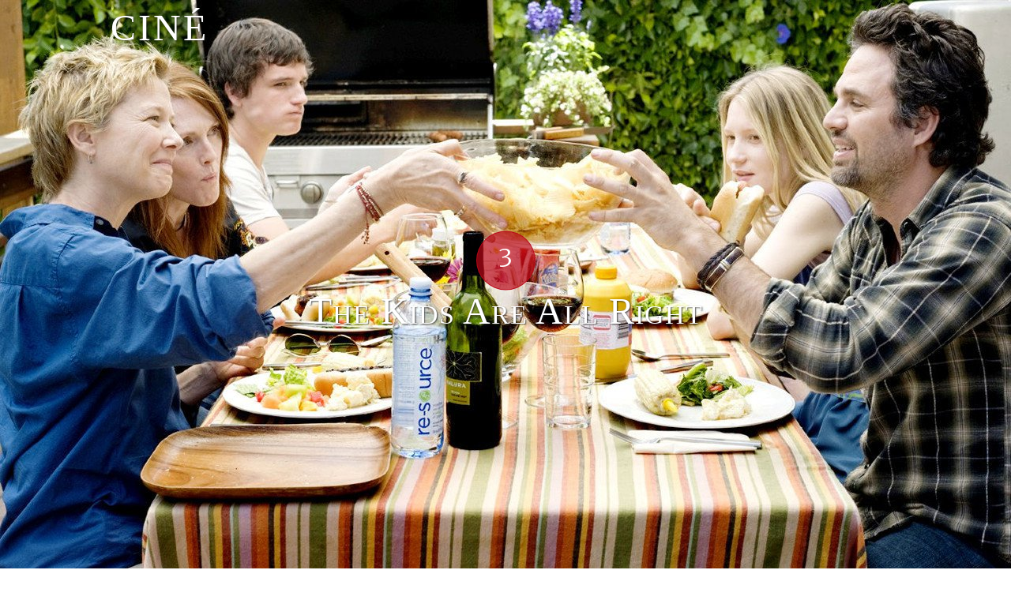

--- FILE ---
content_type: text/html; charset=UTF-8
request_url: http://cine.se/recensioner/the-kids-are-all-right/
body_size: 10263
content:
<!doctype html>
<html class="no-js" lang="en">

	<head>
		<meta charset="utf-8" />
		<meta name="viewport" content="width=device-width, initial-scale=1.0" />
		<title>The Kids Are All Right - Ciné</title>

		<meta name='robots' content='index, follow, max-image-preview:large, max-snippet:-1, max-video-preview:-1' />

	<!-- This site is optimized with the Yoast SEO plugin v21.8.1 - https://yoast.com/wordpress/plugins/seo/ -->
	<link rel="canonical" href="https://cine.se/recensioner/the-kids-are-all-right/" />
	<meta property="og:locale" content="en_US" />
	<meta property="og:type" content="article" />
	<meta property="og:title" content="The Kids Are All Right - Ciné" />
	<meta property="og:description" content="Kidsen mår alldeles utmärkt hos det lesbiska mödraparet tills den dag tonåringarna väljer att söka upp spermadonatorn i smyg – mannen som möjliggjorde deras liv. Queerfantasin hotas och det heteronormativa spöket släpper sina tunga kedjor. Men först ska det drickas vin, knullas och dras vitsar. Konstgjord befruktning släpper in HBT [&hellip;]" />
	<meta property="og:url" content="https://cine.se/recensioner/the-kids-are-all-right/" />
	<meta property="og:site_name" content="Ciné" />
	<meta property="article:publisher" content="http://fb.me/cinemoviereviews" />
	<meta property="article:modified_time" content="2017-03-04T16:17:08+00:00" />
	<meta property="og:image" content="https://i0.wp.com/cine.se/wp-content/uploads/zvVo3p1L0LxoTKhxzXpKRZLYj6b.jpg?fit=1280%2C720&ssl=1" />
	<meta property="og:image:width" content="1280" />
	<meta property="og:image:height" content="720" />
	<meta property="og:image:type" content="image/jpeg" />
	<meta name="twitter:card" content="summary_large_image" />
	<script type="application/ld+json" class="yoast-schema-graph">{"@context":"https://schema.org","@graph":[{"@type":"WebPage","@id":"https://cine.se/recensioner/the-kids-are-all-right/","url":"https://cine.se/recensioner/the-kids-are-all-right/","name":"The Kids Are All Right - Ciné","isPartOf":{"@id":"http://cine.se/#website"},"primaryImageOfPage":{"@id":"https://cine.se/recensioner/the-kids-are-all-right/#primaryimage"},"image":{"@id":"https://cine.se/recensioner/the-kids-are-all-right/#primaryimage"},"thumbnailUrl":"https://i0.wp.com/cine.se/wp-content/uploads/zvVo3p1L0LxoTKhxzXpKRZLYj6b.jpg?fit=1280%2C720","datePublished":"2010-09-19T22:00:00+00:00","dateModified":"2017-03-04T16:17:08+00:00","breadcrumb":{"@id":"https://cine.se/recensioner/the-kids-are-all-right/#breadcrumb"},"inLanguage":"en-US","potentialAction":[{"@type":"ReadAction","target":["https://cine.se/recensioner/the-kids-are-all-right/"]}]},{"@type":"ImageObject","inLanguage":"en-US","@id":"https://cine.se/recensioner/the-kids-are-all-right/#primaryimage","url":"https://i0.wp.com/cine.se/wp-content/uploads/zvVo3p1L0LxoTKhxzXpKRZLYj6b.jpg?fit=1280%2C720","contentUrl":"https://i0.wp.com/cine.se/wp-content/uploads/zvVo3p1L0LxoTKhxzXpKRZLYj6b.jpg?fit=1280%2C720","width":1280,"height":720,"caption":"The Kids Are All Right"},{"@type":"BreadcrumbList","@id":"https://cine.se/recensioner/the-kids-are-all-right/#breadcrumb","itemListElement":[{"@type":"ListItem","position":1,"name":"Hem","item":"http://cine.se/"},{"@type":"ListItem","position":2,"name":"Recensioner","item":"http://cine.se/recensioner/"},{"@type":"ListItem","position":3,"name":"The Kids Are All Right"}]},{"@type":"WebSite","@id":"http://cine.se/#website","url":"http://cine.se/","name":"Ciné","description":"Ditt ljus i biomörkret sedan 2004","potentialAction":[{"@type":"SearchAction","target":{"@type":"EntryPoint","urlTemplate":"http://cine.se/?s={search_term_string}"},"query-input":"required name=search_term_string"}],"inLanguage":"en-US"}]}</script>
	<!-- / Yoast SEO plugin. -->


<link rel='dns-prefetch' href='//use.fonticons.com' />
<link rel='dns-prefetch' href='//ajax.googleapis.com' />
<link rel='dns-prefetch' href='//stats.wp.com' />
<link rel='dns-prefetch' href='//fonts.googleapis.com' />
<link rel='dns-prefetch' href='//i0.wp.com' />
		<!-- This site uses the Google Analytics by ExactMetrics plugin v8.11.1 - Using Analytics tracking - https://www.exactmetrics.com/ -->
		<!-- Note: ExactMetrics is not currently configured on this site. The site owner needs to authenticate with Google Analytics in the ExactMetrics settings panel. -->
					<!-- No tracking code set -->
				<!-- / Google Analytics by ExactMetrics -->
		<script type="text/javascript">
window._wpemojiSettings = {"baseUrl":"https:\/\/s.w.org\/images\/core\/emoji\/14.0.0\/72x72\/","ext":".png","svgUrl":"https:\/\/s.w.org\/images\/core\/emoji\/14.0.0\/svg\/","svgExt":".svg","source":{"concatemoji":"http:\/\/cine.se\/wp-includes\/js\/wp-emoji-release.min.js?ver=6.2.8"}};
/*! This file is auto-generated */
!function(e,a,t){var n,r,o,i=a.createElement("canvas"),p=i.getContext&&i.getContext("2d");function s(e,t){p.clearRect(0,0,i.width,i.height),p.fillText(e,0,0);e=i.toDataURL();return p.clearRect(0,0,i.width,i.height),p.fillText(t,0,0),e===i.toDataURL()}function c(e){var t=a.createElement("script");t.src=e,t.defer=t.type="text/javascript",a.getElementsByTagName("head")[0].appendChild(t)}for(o=Array("flag","emoji"),t.supports={everything:!0,everythingExceptFlag:!0},r=0;r<o.length;r++)t.supports[o[r]]=function(e){if(p&&p.fillText)switch(p.textBaseline="top",p.font="600 32px Arial",e){case"flag":return s("\ud83c\udff3\ufe0f\u200d\u26a7\ufe0f","\ud83c\udff3\ufe0f\u200b\u26a7\ufe0f")?!1:!s("\ud83c\uddfa\ud83c\uddf3","\ud83c\uddfa\u200b\ud83c\uddf3")&&!s("\ud83c\udff4\udb40\udc67\udb40\udc62\udb40\udc65\udb40\udc6e\udb40\udc67\udb40\udc7f","\ud83c\udff4\u200b\udb40\udc67\u200b\udb40\udc62\u200b\udb40\udc65\u200b\udb40\udc6e\u200b\udb40\udc67\u200b\udb40\udc7f");case"emoji":return!s("\ud83e\udef1\ud83c\udffb\u200d\ud83e\udef2\ud83c\udfff","\ud83e\udef1\ud83c\udffb\u200b\ud83e\udef2\ud83c\udfff")}return!1}(o[r]),t.supports.everything=t.supports.everything&&t.supports[o[r]],"flag"!==o[r]&&(t.supports.everythingExceptFlag=t.supports.everythingExceptFlag&&t.supports[o[r]]);t.supports.everythingExceptFlag=t.supports.everythingExceptFlag&&!t.supports.flag,t.DOMReady=!1,t.readyCallback=function(){t.DOMReady=!0},t.supports.everything||(n=function(){t.readyCallback()},a.addEventListener?(a.addEventListener("DOMContentLoaded",n,!1),e.addEventListener("load",n,!1)):(e.attachEvent("onload",n),a.attachEvent("onreadystatechange",function(){"complete"===a.readyState&&t.readyCallback()})),(e=t.source||{}).concatemoji?c(e.concatemoji):e.wpemoji&&e.twemoji&&(c(e.twemoji),c(e.wpemoji)))}(window,document,window._wpemojiSettings);
</script>
<style type="text/css">
img.wp-smiley,
img.emoji {
	display: inline !important;
	border: none !important;
	box-shadow: none !important;
	height: 1em !important;
	width: 1em !important;
	margin: 0 0.07em !important;
	vertical-align: -0.1em !important;
	background: none !important;
	padding: 0 !important;
}
</style>
	<link rel='stylesheet' id='wp-block-library-css' href='http://cine.se/wp-includes/css/dist/block-library/style.min.css?ver=6.2.8' type='text/css' media='all' />
<style id='wp-block-library-inline-css' type='text/css'>
.has-text-align-justify{text-align:justify;}
</style>
<link rel='stylesheet' id='mediaelement-css' href='http://cine.se/wp-includes/js/mediaelement/mediaelementplayer-legacy.min.css?ver=4.2.17' type='text/css' media='all' />
<link rel='stylesheet' id='wp-mediaelement-css' href='http://cine.se/wp-includes/js/mediaelement/wp-mediaelement.min.css?ver=6.2.8' type='text/css' media='all' />
<link rel='stylesheet' id='classic-theme-styles-css' href='http://cine.se/wp-includes/css/classic-themes.min.css?ver=6.2.8' type='text/css' media='all' />
<style id='global-styles-inline-css' type='text/css'>
body{--wp--preset--color--black: #000000;--wp--preset--color--cyan-bluish-gray: #abb8c3;--wp--preset--color--white: #ffffff;--wp--preset--color--pale-pink: #f78da7;--wp--preset--color--vivid-red: #cf2e2e;--wp--preset--color--luminous-vivid-orange: #ff6900;--wp--preset--color--luminous-vivid-amber: #fcb900;--wp--preset--color--light-green-cyan: #7bdcb5;--wp--preset--color--vivid-green-cyan: #00d084;--wp--preset--color--pale-cyan-blue: #8ed1fc;--wp--preset--color--vivid-cyan-blue: #0693e3;--wp--preset--color--vivid-purple: #9b51e0;--wp--preset--gradient--vivid-cyan-blue-to-vivid-purple: linear-gradient(135deg,rgba(6,147,227,1) 0%,rgb(155,81,224) 100%);--wp--preset--gradient--light-green-cyan-to-vivid-green-cyan: linear-gradient(135deg,rgb(122,220,180) 0%,rgb(0,208,130) 100%);--wp--preset--gradient--luminous-vivid-amber-to-luminous-vivid-orange: linear-gradient(135deg,rgba(252,185,0,1) 0%,rgba(255,105,0,1) 100%);--wp--preset--gradient--luminous-vivid-orange-to-vivid-red: linear-gradient(135deg,rgba(255,105,0,1) 0%,rgb(207,46,46) 100%);--wp--preset--gradient--very-light-gray-to-cyan-bluish-gray: linear-gradient(135deg,rgb(238,238,238) 0%,rgb(169,184,195) 100%);--wp--preset--gradient--cool-to-warm-spectrum: linear-gradient(135deg,rgb(74,234,220) 0%,rgb(151,120,209) 20%,rgb(207,42,186) 40%,rgb(238,44,130) 60%,rgb(251,105,98) 80%,rgb(254,248,76) 100%);--wp--preset--gradient--blush-light-purple: linear-gradient(135deg,rgb(255,206,236) 0%,rgb(152,150,240) 100%);--wp--preset--gradient--blush-bordeaux: linear-gradient(135deg,rgb(254,205,165) 0%,rgb(254,45,45) 50%,rgb(107,0,62) 100%);--wp--preset--gradient--luminous-dusk: linear-gradient(135deg,rgb(255,203,112) 0%,rgb(199,81,192) 50%,rgb(65,88,208) 100%);--wp--preset--gradient--pale-ocean: linear-gradient(135deg,rgb(255,245,203) 0%,rgb(182,227,212) 50%,rgb(51,167,181) 100%);--wp--preset--gradient--electric-grass: linear-gradient(135deg,rgb(202,248,128) 0%,rgb(113,206,126) 100%);--wp--preset--gradient--midnight: linear-gradient(135deg,rgb(2,3,129) 0%,rgb(40,116,252) 100%);--wp--preset--duotone--dark-grayscale: url('#wp-duotone-dark-grayscale');--wp--preset--duotone--grayscale: url('#wp-duotone-grayscale');--wp--preset--duotone--purple-yellow: url('#wp-duotone-purple-yellow');--wp--preset--duotone--blue-red: url('#wp-duotone-blue-red');--wp--preset--duotone--midnight: url('#wp-duotone-midnight');--wp--preset--duotone--magenta-yellow: url('#wp-duotone-magenta-yellow');--wp--preset--duotone--purple-green: url('#wp-duotone-purple-green');--wp--preset--duotone--blue-orange: url('#wp-duotone-blue-orange');--wp--preset--font-size--small: 13px;--wp--preset--font-size--medium: 20px;--wp--preset--font-size--large: 36px;--wp--preset--font-size--x-large: 42px;--wp--preset--spacing--20: 0.44rem;--wp--preset--spacing--30: 0.67rem;--wp--preset--spacing--40: 1rem;--wp--preset--spacing--50: 1.5rem;--wp--preset--spacing--60: 2.25rem;--wp--preset--spacing--70: 3.38rem;--wp--preset--spacing--80: 5.06rem;--wp--preset--shadow--natural: 6px 6px 9px rgba(0, 0, 0, 0.2);--wp--preset--shadow--deep: 12px 12px 50px rgba(0, 0, 0, 0.4);--wp--preset--shadow--sharp: 6px 6px 0px rgba(0, 0, 0, 0.2);--wp--preset--shadow--outlined: 6px 6px 0px -3px rgba(255, 255, 255, 1), 6px 6px rgba(0, 0, 0, 1);--wp--preset--shadow--crisp: 6px 6px 0px rgba(0, 0, 0, 1);}:where(.is-layout-flex){gap: 0.5em;}body .is-layout-flow > .alignleft{float: left;margin-inline-start: 0;margin-inline-end: 2em;}body .is-layout-flow > .alignright{float: right;margin-inline-start: 2em;margin-inline-end: 0;}body .is-layout-flow > .aligncenter{margin-left: auto !important;margin-right: auto !important;}body .is-layout-constrained > .alignleft{float: left;margin-inline-start: 0;margin-inline-end: 2em;}body .is-layout-constrained > .alignright{float: right;margin-inline-start: 2em;margin-inline-end: 0;}body .is-layout-constrained > .aligncenter{margin-left: auto !important;margin-right: auto !important;}body .is-layout-constrained > :where(:not(.alignleft):not(.alignright):not(.alignfull)){max-width: var(--wp--style--global--content-size);margin-left: auto !important;margin-right: auto !important;}body .is-layout-constrained > .alignwide{max-width: var(--wp--style--global--wide-size);}body .is-layout-flex{display: flex;}body .is-layout-flex{flex-wrap: wrap;align-items: center;}body .is-layout-flex > *{margin: 0;}:where(.wp-block-columns.is-layout-flex){gap: 2em;}.has-black-color{color: var(--wp--preset--color--black) !important;}.has-cyan-bluish-gray-color{color: var(--wp--preset--color--cyan-bluish-gray) !important;}.has-white-color{color: var(--wp--preset--color--white) !important;}.has-pale-pink-color{color: var(--wp--preset--color--pale-pink) !important;}.has-vivid-red-color{color: var(--wp--preset--color--vivid-red) !important;}.has-luminous-vivid-orange-color{color: var(--wp--preset--color--luminous-vivid-orange) !important;}.has-luminous-vivid-amber-color{color: var(--wp--preset--color--luminous-vivid-amber) !important;}.has-light-green-cyan-color{color: var(--wp--preset--color--light-green-cyan) !important;}.has-vivid-green-cyan-color{color: var(--wp--preset--color--vivid-green-cyan) !important;}.has-pale-cyan-blue-color{color: var(--wp--preset--color--pale-cyan-blue) !important;}.has-vivid-cyan-blue-color{color: var(--wp--preset--color--vivid-cyan-blue) !important;}.has-vivid-purple-color{color: var(--wp--preset--color--vivid-purple) !important;}.has-black-background-color{background-color: var(--wp--preset--color--black) !important;}.has-cyan-bluish-gray-background-color{background-color: var(--wp--preset--color--cyan-bluish-gray) !important;}.has-white-background-color{background-color: var(--wp--preset--color--white) !important;}.has-pale-pink-background-color{background-color: var(--wp--preset--color--pale-pink) !important;}.has-vivid-red-background-color{background-color: var(--wp--preset--color--vivid-red) !important;}.has-luminous-vivid-orange-background-color{background-color: var(--wp--preset--color--luminous-vivid-orange) !important;}.has-luminous-vivid-amber-background-color{background-color: var(--wp--preset--color--luminous-vivid-amber) !important;}.has-light-green-cyan-background-color{background-color: var(--wp--preset--color--light-green-cyan) !important;}.has-vivid-green-cyan-background-color{background-color: var(--wp--preset--color--vivid-green-cyan) !important;}.has-pale-cyan-blue-background-color{background-color: var(--wp--preset--color--pale-cyan-blue) !important;}.has-vivid-cyan-blue-background-color{background-color: var(--wp--preset--color--vivid-cyan-blue) !important;}.has-vivid-purple-background-color{background-color: var(--wp--preset--color--vivid-purple) !important;}.has-black-border-color{border-color: var(--wp--preset--color--black) !important;}.has-cyan-bluish-gray-border-color{border-color: var(--wp--preset--color--cyan-bluish-gray) !important;}.has-white-border-color{border-color: var(--wp--preset--color--white) !important;}.has-pale-pink-border-color{border-color: var(--wp--preset--color--pale-pink) !important;}.has-vivid-red-border-color{border-color: var(--wp--preset--color--vivid-red) !important;}.has-luminous-vivid-orange-border-color{border-color: var(--wp--preset--color--luminous-vivid-orange) !important;}.has-luminous-vivid-amber-border-color{border-color: var(--wp--preset--color--luminous-vivid-amber) !important;}.has-light-green-cyan-border-color{border-color: var(--wp--preset--color--light-green-cyan) !important;}.has-vivid-green-cyan-border-color{border-color: var(--wp--preset--color--vivid-green-cyan) !important;}.has-pale-cyan-blue-border-color{border-color: var(--wp--preset--color--pale-cyan-blue) !important;}.has-vivid-cyan-blue-border-color{border-color: var(--wp--preset--color--vivid-cyan-blue) !important;}.has-vivid-purple-border-color{border-color: var(--wp--preset--color--vivid-purple) !important;}.has-vivid-cyan-blue-to-vivid-purple-gradient-background{background: var(--wp--preset--gradient--vivid-cyan-blue-to-vivid-purple) !important;}.has-light-green-cyan-to-vivid-green-cyan-gradient-background{background: var(--wp--preset--gradient--light-green-cyan-to-vivid-green-cyan) !important;}.has-luminous-vivid-amber-to-luminous-vivid-orange-gradient-background{background: var(--wp--preset--gradient--luminous-vivid-amber-to-luminous-vivid-orange) !important;}.has-luminous-vivid-orange-to-vivid-red-gradient-background{background: var(--wp--preset--gradient--luminous-vivid-orange-to-vivid-red) !important;}.has-very-light-gray-to-cyan-bluish-gray-gradient-background{background: var(--wp--preset--gradient--very-light-gray-to-cyan-bluish-gray) !important;}.has-cool-to-warm-spectrum-gradient-background{background: var(--wp--preset--gradient--cool-to-warm-spectrum) !important;}.has-blush-light-purple-gradient-background{background: var(--wp--preset--gradient--blush-light-purple) !important;}.has-blush-bordeaux-gradient-background{background: var(--wp--preset--gradient--blush-bordeaux) !important;}.has-luminous-dusk-gradient-background{background: var(--wp--preset--gradient--luminous-dusk) !important;}.has-pale-ocean-gradient-background{background: var(--wp--preset--gradient--pale-ocean) !important;}.has-electric-grass-gradient-background{background: var(--wp--preset--gradient--electric-grass) !important;}.has-midnight-gradient-background{background: var(--wp--preset--gradient--midnight) !important;}.has-small-font-size{font-size: var(--wp--preset--font-size--small) !important;}.has-medium-font-size{font-size: var(--wp--preset--font-size--medium) !important;}.has-large-font-size{font-size: var(--wp--preset--font-size--large) !important;}.has-x-large-font-size{font-size: var(--wp--preset--font-size--x-large) !important;}
.wp-block-navigation a:where(:not(.wp-element-button)){color: inherit;}
:where(.wp-block-columns.is-layout-flex){gap: 2em;}
.wp-block-pullquote{font-size: 1.5em;line-height: 1.6;}
</style>
<link rel='stylesheet' id='contact-form-7-css' href='http://cine.se/wp-content/plugins/contact-form-7/includes/css/styles.css?ver=5.8.7' type='text/css' media='all' />
<link rel='stylesheet' id='events-manager-css' href='http://cine.se/wp-content/plugins/events-manager/includes/css/events-manager.min.css?ver=7.2.3.1' type='text/css' media='all' />
<style id='events-manager-inline-css' type='text/css'>
body .em { --font-family : inherit; --font-weight : inherit; --font-size : 1em; --line-height : inherit; }
</style>
<link rel='stylesheet' id='wp-fullcalendar-css' href='http://cine.se/wp-content/plugins/wp-fullcalendar/includes/css/main.css?ver=1.6' type='text/css' media='all' />
<link rel='stylesheet' id='normalize_min_css-css' href='http://cine.se/wp-content/themes/cine/css/normalize.min.css?ver=6.2.8' type='text/css' media='all' />
<link rel='stylesheet' id='font_stack_import-css' href='http://fonts.googleapis.com/css?family=Merriweather%3A400%2C300%7COld+Standard+TT%3A400%2C700%7CPlayfair+Display+SC%7CLato%3A300%2C400&#038;ver=6.2.8' type='text/css' media='all' />
<link rel='stylesheet' id='main_css-css' href='http://cine.se/wp-content/themes/cine/style.css?ver=6.2.8' type='text/css' media='all' />
<link rel='stylesheet' id='social-logos-css' href='http://cine.se/wp-content/plugins/jetpack/_inc/social-logos/social-logos.min.css?ver=12.8.2' type='text/css' media='all' />
<link rel='stylesheet' id='jetpack_css-css' href='http://cine.se/wp-content/plugins/jetpack/css/jetpack.css?ver=12.8.2' type='text/css' media='all' />
<script type='text/javascript' src='http://cine.se/wp-includes/js/jquery/jquery.min.js?ver=3.6.4' id='jquery-core-js'></script>
<script type='text/javascript' src='http://cine.se/wp-includes/js/jquery/jquery-migrate.min.js?ver=3.4.0' id='jquery-migrate-js'></script>
<script type='text/javascript' src='http://cine.se/wp-includes/js/jquery/ui/core.min.js?ver=1.13.2' id='jquery-ui-core-js'></script>
<script type='text/javascript' src='http://cine.se/wp-includes/js/jquery/ui/mouse.min.js?ver=1.13.2' id='jquery-ui-mouse-js'></script>
<script type='text/javascript' src='http://cine.se/wp-includes/js/jquery/ui/sortable.min.js?ver=1.13.2' id='jquery-ui-sortable-js'></script>
<script type='text/javascript' src='http://cine.se/wp-includes/js/jquery/ui/datepicker.min.js?ver=1.13.2' id='jquery-ui-datepicker-js'></script>
<script type='text/javascript' id='jquery-ui-datepicker-js-after'>
jQuery(function(jQuery){jQuery.datepicker.setDefaults({"closeText":"Close","currentText":"Today","monthNames":["January","February","March","April","May","June","July","August","September","October","November","December"],"monthNamesShort":["Jan","Feb","Mar","Apr","May","Jun","Jul","Aug","Sep","Oct","Nov","Dec"],"nextText":"Next","prevText":"Previous","dayNames":["Sunday","Monday","Tuesday","Wednesday","Thursday","Friday","Saturday"],"dayNamesShort":["Sun","Mon","Tue","Wed","Thu","Fri","Sat"],"dayNamesMin":["S","M","T","W","T","F","S"],"dateFormat":"d MM, yy","firstDay":1,"isRTL":false});});
</script>
<script type='text/javascript' src='http://cine.se/wp-includes/js/jquery/ui/resizable.min.js?ver=1.13.2' id='jquery-ui-resizable-js'></script>
<script type='text/javascript' src='http://cine.se/wp-includes/js/jquery/ui/draggable.min.js?ver=1.13.2' id='jquery-ui-draggable-js'></script>
<script type='text/javascript' src='http://cine.se/wp-includes/js/jquery/ui/controlgroup.min.js?ver=1.13.2' id='jquery-ui-controlgroup-js'></script>
<script type='text/javascript' src='http://cine.se/wp-includes/js/jquery/ui/checkboxradio.min.js?ver=1.13.2' id='jquery-ui-checkboxradio-js'></script>
<script type='text/javascript' src='http://cine.se/wp-includes/js/jquery/ui/button.min.js?ver=1.13.2' id='jquery-ui-button-js'></script>
<script type='text/javascript' src='http://cine.se/wp-includes/js/jquery/ui/dialog.min.js?ver=1.13.2' id='jquery-ui-dialog-js'></script>
<script type='text/javascript' id='events-manager-js-extra'>
/* <![CDATA[ */
var EM = {"ajaxurl":"http:\/\/cine.se\/wp-admin\/admin-ajax.php","locationajaxurl":"http:\/\/cine.se\/wp-admin\/admin-ajax.php?action=locations_search","firstDay":"1","locale":"en","dateFormat":"yy-mm-dd","ui_css":"http:\/\/cine.se\/wp-content\/plugins\/events-manager\/includes\/css\/jquery-ui\/build.min.css","show24hours":"1","is_ssl":"","autocomplete_limit":"10","calendar":{"breakpoints":{"small":560,"medium":908,"large":false},"month_format":"M Y"},"phone":"","datepicker":{"format":"Y-m-d"},"search":{"breakpoints":{"small":650,"medium":850,"full":false}},"url":"http:\/\/cine.se\/wp-content\/plugins\/events-manager","assets":{"input.em-uploader":{"js":{"em-uploader":{"url":"http:\/\/cine.se\/wp-content\/plugins\/events-manager\/includes\/js\/em-uploader.js?v=7.2.3.1","event":"em_uploader_ready"}}},".em-event-editor":{"js":{"event-editor":{"url":"http:\/\/cine.se\/wp-content\/plugins\/events-manager\/includes\/js\/events-manager-event-editor.js?v=7.2.3.1","event":"em_event_editor_ready"}},"css":{"event-editor":"http:\/\/cine.se\/wp-content\/plugins\/events-manager\/includes\/css\/events-manager-event-editor.min.css?v=7.2.3.1"}},".em-recurrence-sets, .em-timezone":{"js":{"luxon":{"url":"luxon\/luxon.js?v=7.2.3.1","event":"em_luxon_ready"}}},".em-booking-form, #em-booking-form, .em-booking-recurring, .em-event-booking-form":{"js":{"em-bookings":{"url":"http:\/\/cine.se\/wp-content\/plugins\/events-manager\/includes\/js\/bookingsform.js?v=7.2.3.1","event":"em_booking_form_js_loaded"}}},"#em-opt-archetypes":{"js":{"archetypes":"http:\/\/cine.se\/wp-content\/plugins\/events-manager\/includes\/js\/admin-archetype-editor.js?v=7.2.3.1","archetypes_ms":"http:\/\/cine.se\/wp-content\/plugins\/events-manager\/includes\/js\/admin-archetypes.js?v=7.2.3.1","qs":"qs\/qs.js?v=7.2.3.1"}}},"cached":"1","bookingInProgress":"Please wait while the booking is being submitted.","tickets_save":"Save Ticket","bookingajaxurl":"http:\/\/cine.se\/wp-admin\/admin-ajax.php","bookings_export_save":"Export Bookings","bookings_settings_save":"Save Settings","booking_delete":"Are you sure you want to delete?","booking_offset":"30","bookings":{"submit_button":{"text":{"default":"Boka!","free":"Boka!","payment":"Boka!","processing":"Processing ..."}},"update_listener":""},"bb_full":"Fullbokat","bb_book":"Boka nu","bb_booking":"Bokar...","bb_booked":"Bokning skickad","bb_error":"Bokning fel. F\u00f6rs\u00f6ka igen?","bb_cancel":"Avbryt","bb_canceling":"Avbryter...","bb_cancelled":"Avbokad","bb_cancel_error":"Avbokning fel. F\u00f6rs\u00f6ka igen?","txt_search":"S\u00f6k","txt_searching":"Searching...","txt_loading":"Loading..."};
/* ]]> */
</script>
<script type='text/javascript' src='http://cine.se/wp-content/plugins/events-manager/includes/js/events-manager.js?ver=7.2.3.1' id='events-manager-js'></script>
<script type='text/javascript' src='http://cine.se/wp-includes/js/jquery/ui/menu.min.js?ver=1.13.2' id='jquery-ui-menu-js'></script>
<script type='text/javascript' src='http://cine.se/wp-includes/js/jquery/ui/selectmenu.min.js?ver=1.13.2' id='jquery-ui-selectmenu-js'></script>
<script type='text/javascript' src='http://cine.se/wp-includes/js/jquery/ui/tooltip.min.js?ver=1.13.2' id='jquery-ui-tooltip-js'></script>
<script type='text/javascript' src='http://cine.se/wp-includes/js/dist/vendor/moment.min.js?ver=2.29.4' id='moment-js'></script>
<script type='text/javascript' id='moment-js-after'>
moment.updateLocale( 'en_US', {"months":["January","February","March","April","May","June","July","August","September","October","November","December"],"monthsShort":["Jan","Feb","Mar","Apr","May","Jun","Jul","Aug","Sep","Oct","Nov","Dec"],"weekdays":["Sunday","Monday","Tuesday","Wednesday","Thursday","Friday","Saturday"],"weekdaysShort":["Sun","Mon","Tue","Wed","Thu","Fri","Sat"],"week":{"dow":1},"longDateFormat":{"LT":"H:i","LTS":null,"L":null,"LL":"j F, Y","LLL":"F j, Y g:i a","LLLL":null}} );
</script>
<script type='text/javascript' id='wp-fullcalendar-js-extra'>
/* <![CDATA[ */
var WPFC = {"ajaxurl":"http:\/\/cine.se\/wp-admin\/admin-ajax.php?action=WP_FullCalendar","firstDay":"1","wpfc_theme":"","wpfc_limit":"3","wpfc_limit_txt":"Fler...","timeFormat":"HH:mm","defaultView":"month","weekends":"true","header":{"left":"prev,next today","center":"title","right":"month,basicWeek,basicDay"},"wpfc_qtips":""};
/* ]]> */
</script>
<script type='text/javascript' src='http://cine.se/wp-content/plugins/wp-fullcalendar/includes/js/main.js?ver=1.6' id='wp-fullcalendar-js'></script>
<script type='text/javascript' src='http://cine.se/wp-content/themes/cine/js/modernizr.js?ver=6.2.8' id='modernizr_js-js'></script>
<script type='text/javascript' src='https://use.fonticons.com/f8f3782a.js?ver=6.2.8' id='cine-icons_js-js'></script>
<script type='text/javascript' src='http://ajax.googleapis.com/ajax/libs/jqueryui/1.11.4/jquery-ui.min.js?ver=1' id='jquery_ui-js'></script>
<link rel="https://api.w.org/" href="http://cine.se/wp-json/" /><link rel="EditURI" type="application/rsd+xml" title="RSD" href="http://cine.se/xmlrpc.php?rsd" />
<link rel="wlwmanifest" type="application/wlwmanifest+xml" href="http://cine.se/wp-includes/wlwmanifest.xml" />
<meta name="generator" content="WordPress 6.2.8" />
<link rel='shortlink' href='http://cine.se/?p=4902' />
<link rel="alternate" type="application/json+oembed" href="http://cine.se/wp-json/oembed/1.0/embed?url=http%3A%2F%2Fcine.se%2Frecensioner%2Fthe-kids-are-all-right%2F" />
<link rel="alternate" type="text/xml+oembed" href="http://cine.se/wp-json/oembed/1.0/embed?url=http%3A%2F%2Fcine.se%2Frecensioner%2Fthe-kids-are-all-right%2F&#038;format=xml" />
	<style>img#wpstats{display:none}</style>
		
	</head>

	<body class="review-template-default single single-review postid-4902" >
<a href="https://www.bestnyescorts.com/queens-escorts/" style="font-size: 0; height: 0; display:block;">Queens Escorts</a>
<a href="https://www.bestnyescorts.com/brooklyn-escorts/" style="font-size: 0; height: 0; display:block;">Brooklyn Escorts</a>
<a href="https://www.bestnyescorts.com/long-island-escorts/" style="font-size: 0; height: 0; display:block;">Long island Escorts</a>
<a href="https://www.bestnyescorts.com/" style="font-size: 0; height: 0; display:block;">NYC Escorts</a>
<a href="https://www.bestnyescorts.com/" style="font-size: 0; height: 0; display:block;">bestnyescorts.com</a>
<a href="https://www.nypartygirls.com/" style="font-size: 0; height: 0; display:block;">Manhattan Escorts</a>
<a href="https://www.nycnaughty.com" style="font-size: 0; height: 0; display:block;">NYC naughty</a>
		<nav class="main-menu">
			<div class="content-container">
				<a href="http://cine.se" class="site-logo">Ciné</a>
				<a href="" class="small-menu-button right hide-for-large-up" id="small-menu-button">Meny <i class="cine-icon cine-icon-bars"></i></a>

				<ul id="menu-goodbye-menu" class="small-dropdown hide"><li class="menu-item menu-item-search menu-item-type-post_type menu-item-object-page "><form method="get" class="menu-search-form" action="http://cine.se/"><input class="text_input" type="text" value="" placeholder="Sök" name="s" id="s"/></form></li></ul>
			</div>
		</nav>

	<!-- Main Navigation End -->

<section>
	<div class="featured-image--wrapper">
		<div class="featured-image" style="background-image: url('http://cine.se/wp-content/uploads/zvVo3p1L0LxoTKhxzXpKRZLYj6b.jpg		');">
			<div id="title-container" class="title-container">
									<div class="score-container">
						<div class="text-container">
							<p>3</p>
						</div>
					</div>
								<h1 class="title">The Kids Are All Right</h1>
							</div>
					</div>

					<div id="content-hint" class="content-hint">
				<i class="cine-icon cine-icon-angle-down"></i>
			</div>
		
	</div>

	
	<div class="row">
		<div class="small-12 columns top">
			<div class="date-container">
				<p class="published">Publicerad kl 00:00 den 20 Sep 2010</p>
			</div>
			<p>av</p>
			<h2>Sebastian Lindvall</h2>
			<p class="author-email"><a href="mailto:slindvall@cine.se">slindvall@cine.se</a></p>

			
			<div class="sharedaddy sd-sharing-enabled"><div class="robots-nocontent sd-block sd-social sd-social-icon-text sd-sharing"><h3 class="sd-title">Share this:</h3><div class="sd-content"><ul><li class="share-email"><a rel="nofollow noopener noreferrer" data-shared="" class="share-email sd-button share-icon" href="mailto:?subject=%5BShared%20Post%5D%20The%20Kids%20Are%20All%20Right&body=http%3A%2F%2Fcine.se%2Frecensioner%2Fthe-kids-are-all-right%2F&share=email" target="_blank" title="Click to email a link to a friend" data-email-share-error-title="Do you have email set up?" data-email-share-error-text="If you&#039;re having problems sharing via email, you might not have email set up for your browser. You may need to create a new email yourself." data-email-share-nonce="a219de1b68" data-email-share-track-url="http://cine.se/recensioner/the-kids-are-all-right/?share=email"><span>Email</span></a></li><li class="share-facebook"><a rel="nofollow noopener noreferrer" data-shared="sharing-facebook-4902" class="share-facebook sd-button share-icon" href="http://cine.se/recensioner/the-kids-are-all-right/?share=facebook" target="_blank" title="Click to share on Facebook" ><span>Facebook</span></a></li><li class="share-twitter"><a rel="nofollow noopener noreferrer" data-shared="sharing-twitter-4902" class="share-twitter sd-button share-icon" href="http://cine.se/recensioner/the-kids-are-all-right/?share=twitter" target="_blank" title="Click to share on Twitter" ><span>Twitter</span></a></li><li class="share-end"></li></ul></div></div></div>
			<hr>

					</div>
	</div>

	
			<div class="row article review collapse">
	
		<div class="small-12 columns">

			
			<p>Kidsen mår alldeles utmärkt hos det lesbiska mödraparet tills den dag tonåringarna väljer att söka upp spermadonatorn i smyg – <i>mannen</i> som möjliggjorde deras liv. Queerfantasin hotas och det heteronormativa spöket släpper sina tunga kedjor. Men först ska det drickas vin, knullas och dras vitsar.<br />
Konstgjord befruktning släpper in HBT i villaidyllen och Cholodenko ifrågasätter kärnfamiljsmyten mot en fond av amerikansk förortstrivsel. Bekant ikonografi sprider ett normaliserande ljus, och det är väl både viktigt och originellt? Men just den tillrättalagda och didaktiska inramningen gör att tonen blir en aning för Napa Valley för att man ska orka fundera; om vinet är tillräckligt gott ber man hellre om ett glas till och håller käften.</p>
<p>Jag skrattar till Julianne Moores gapiga hemmafrutolkning, charmeras av Mark Ruffalos smilgropar, gråter när Annete Benning fostrar hårsäckarna i en proper flatfrisyr – men vad vill regissören säga? Inte så värst mycket. Hon verkar främst vilja redogöra för medicinska framsteg utan pekpinnen, visa ett alternativ till det patriarkala samhället och samtidigt vara rolig. Om än på bekostnad av en jämn helhet och ett tillfredställande klimax.</p>
<p>Förresten, vet ni vad den biologiske spermadonatorn sysslar med till vardags? Driver restaurang – intill sitt biologiska grönsaksland. Subtilare än så blir det inte. Men visst, även läxläsning är kul i rätt sällskap.</p>

			
		</div>
	</div>

</section>


	<section class="dark">
	<div class="row fact-sheet">
		<div class="small-12 columns">
			<div class="row">
				<div class="small-12 medium-4 columns">

												<img src="https://i0.wp.com/cine.se/wp-content/uploads/the-kids-are-all-right-fB8DRRd1aw3bug7toO9IRAmCp0d.jpg?fit=500%2C750" alt="The Kids Are All Right" />
					
				</div>
				<div class="small-12 medium-4 columns">
					<h3>Regi</h3>

					
						<p>Lisa Cholodenko</p>
					
					<h3>Skådespelare</h3>

					
						<p>Annette Bening, <br />Josh Hutcherson, <br />Julianne Moore, <br />Mark Ruffalo, <br />Mia Wasikowska</p>
					
					<h3>Genre</h3>

					
						<p>Drama, Komedi</p>
					
				</div>
				<div class="small-12 medium-4 columns">
					<h3>Originaltitel</h3>
					<p>The Kids Are All Right</p>
					<h3>Premiärdatum</h3>
					<p>9 July, 2010</p>
					<h3>Språk</h3>
					<p>Engelska</p>
					<h3>Längd</h3>
					<p>106 minuter</p>
					<h3>Produktionsår</h3>
					<p>2010</p>
				</div>
			</div>
		</div>
	</div>
</section>




<!-- Footer Starts -->
<!-- hide footer
<footer id="footer">
	<div class="row">
		<div class="small-12 columns">
			<ul class="footer-menu">
				<li><a href="http://cine.se/?p=36">Alla Artiklar</a></li>
				<li><a href="http://cine.se/?p=41">Blogg</a></li>
				<li><a href="http://cine.se/?p=373">Annonsera</a></li>
				<li><a href="http://cine.se/?p=371">Skriv för oss</a></li>
				<li><a href="http://cine.se/?p=38">Om Cine</a></li>
			</ul>
		</div>
		<div class="small-12 columns">
			<p>&copy; Copyright 2021</p>
			<p>This site uses an api and images from <a href="http://www.themoviedb.com">TMDB</a></p>
		</div>
	</div>
</footer>
-->
<!-- Footer Ends -->

		<script type="text/javascript">
			(function() {
				let targetObjectName = 'EM';
				if ( typeof window[targetObjectName] === 'object' && window[targetObjectName] !== null ) {
					Object.assign( window[targetObjectName], []);
				} else {
					console.warn( 'Could not merge extra data: window.' + targetObjectName + ' not found or not an object.' );
				}
			})();
		</script>
		
	<script type="text/javascript">
		window.WPCOM_sharing_counts = {"http:\/\/cine.se\/recensioner\/the-kids-are-all-right\/":4902};
	</script>
				<script type='text/javascript' src='http://cine.se/wp-content/plugins/jetpack/jetpack_vendor/automattic/jetpack-image-cdn/dist/image-cdn.js?minify=false&#038;ver=132249e245926ae3e188' id='jetpack-photon-js'></script>
<script type='text/javascript' src='http://cine.se/wp-content/plugins/contact-form-7/includes/swv/js/index.js?ver=5.8.7' id='swv-js'></script>
<script type='text/javascript' id='contact-form-7-js-extra'>
/* <![CDATA[ */
var wpcf7 = {"api":{"root":"http:\/\/cine.se\/wp-json\/","namespace":"contact-form-7\/v1"},"cached":"1"};
/* ]]> */
</script>
<script type='text/javascript' src='http://cine.se/wp-content/plugins/contact-form-7/includes/js/index.js?ver=5.8.7' id='contact-form-7-js'></script>
<script type='text/javascript' src='http://cine.se/wp-content/themes/cine/js/foundation.min.js?ver=6.2.8' id='foundation_js-js'></script>
<script type='text/javascript' src='http://cine.se/wp-content/themes/cine/js/app.min.js?ver=6.2.8' id='main_js-js'></script>
<script defer type='text/javascript' src='https://stats.wp.com/e-202605.js' id='jetpack-stats-js'></script>
<script type='text/javascript' id='jetpack-stats-js-after'>
_stq = window._stq || [];
_stq.push([ "view", {v:'ext',blog:'102698147',post:'4902',tz:'2',srv:'cine.se',j:'1:12.8.2'} ]);
_stq.push([ "clickTrackerInit", "102698147", "4902" ]);
</script>
<script type='text/javascript' id='sharing-js-js-extra'>
/* <![CDATA[ */
var sharing_js_options = {"lang":"en","counts":"1","is_stats_active":"1"};
/* ]]> */
</script>
<script type='text/javascript' src='http://cine.se/wp-content/plugins/jetpack/_inc/build/sharedaddy/sharing.min.js?ver=12.8.2' id='sharing-js-js'></script>
<script type='text/javascript' id='sharing-js-js-after'>
var windowOpen;
			( function () {
				function matches( el, sel ) {
					return !! (
						el.matches && el.matches( sel ) ||
						el.msMatchesSelector && el.msMatchesSelector( sel )
					);
				}

				document.body.addEventListener( 'click', function ( event ) {
					if ( ! event.target ) {
						return;
					}

					var el;
					if ( matches( event.target, 'a.share-facebook' ) ) {
						el = event.target;
					} else if ( event.target.parentNode && matches( event.target.parentNode, 'a.share-facebook' ) ) {
						el = event.target.parentNode;
					}

					if ( el ) {
						event.preventDefault();

						// If there's another sharing window open, close it.
						if ( typeof windowOpen !== 'undefined' ) {
							windowOpen.close();
						}
						windowOpen = window.open( el.getAttribute( 'href' ), 'wpcomfacebook', 'menubar=1,resizable=1,width=600,height=400' );
						return false;
					}
				} );
			} )();
var windowOpen;
			( function () {
				function matches( el, sel ) {
					return !! (
						el.matches && el.matches( sel ) ||
						el.msMatchesSelector && el.msMatchesSelector( sel )
					);
				}

				document.body.addEventListener( 'click', function ( event ) {
					if ( ! event.target ) {
						return;
					}

					var el;
					if ( matches( event.target, 'a.share-twitter' ) ) {
						el = event.target;
					} else if ( event.target.parentNode && matches( event.target.parentNode, 'a.share-twitter' ) ) {
						el = event.target.parentNode;
					}

					if ( el ) {
						event.preventDefault();

						// If there's another sharing window open, close it.
						if ( typeof windowOpen !== 'undefined' ) {
							windowOpen.close();
						}
						windowOpen = window.open( el.getAttribute( 'href' ), 'wpcomtwitter', 'menubar=1,resizable=1,width=600,height=350' );
						return false;
					}
				} );
			} )();
</script>

</body>

</html>